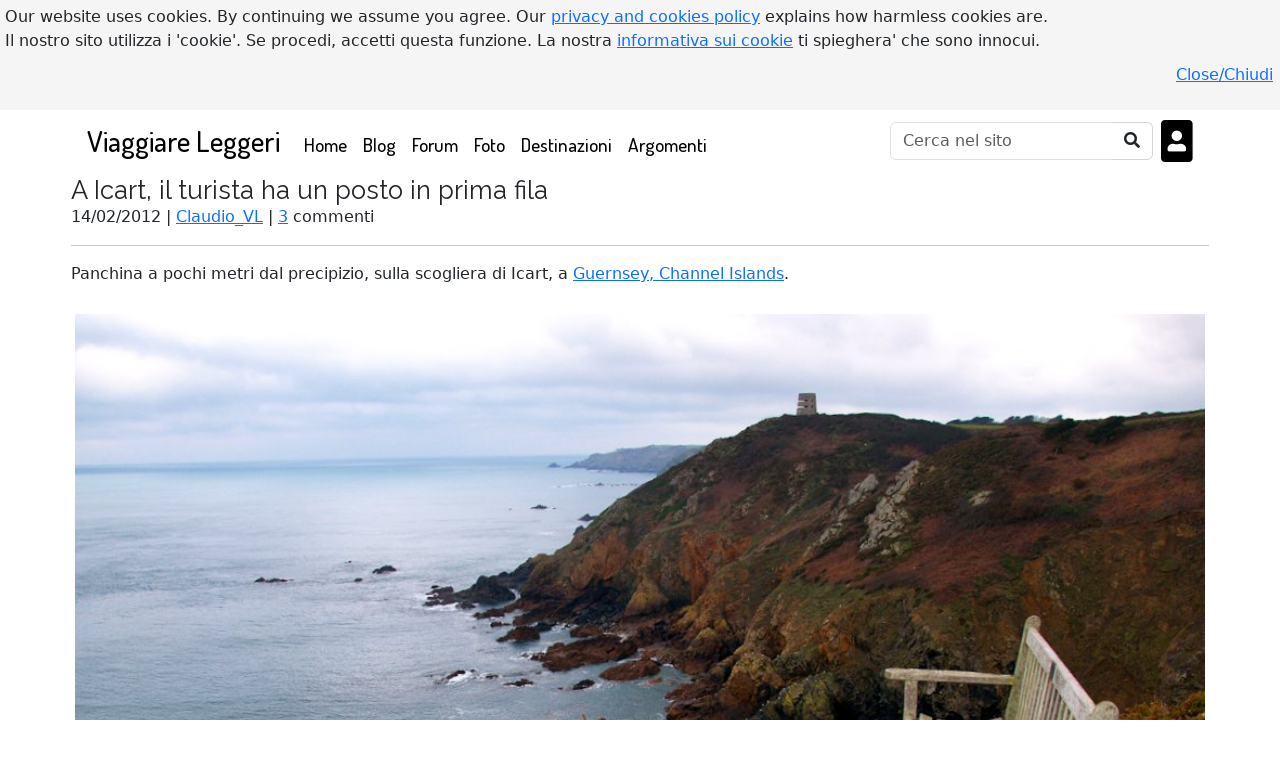

--- FILE ---
content_type: text/html; charset=UTF-8
request_url: https://viaggiareleggeri.com/blog/2409/a-icart-il-turista-ha-un-posto-in-prima-fila
body_size: 9582
content:
<!DOCTYPE html>
<html lang="it">
<head>
<!-- Google Analytics tracking code -->
<!-- Google tag (gtag.js) -->
<script async src="https://www.googletagmanager.com/gtag/js?id=G-EGF2TPBGNF"></script>
<script>
  window.dataLayer = window.dataLayer || [];
  function gtag(){dataLayer.push(arguments);}
  gtag('js', new Date());
  gtag('config', 'G-EGF2TPBGNF');
</script>
<meta charset="utf-8">
<title>A Icart, il turista ha un posto in prima fila</title>
<meta name="author" content="Claudesign Ltd">
<meta name="generator" content="Notepad++">
<meta name="description" content="Panchina a pochi metri dal precipizio, sulla scogliera di Icart, a Guernsey, Channel Islands. ">
<meta name="keywords" content="viaggiare leggeri,viaggi,viaggiatori,viaggiare,viaggio,in viaggio,bagaglio a mano,bagaglio,assicurazione viaggio,racconti di viaggio">    
<link rel="stylesheet" href="/assets/css/bootstrap.min.css">
<link href="/assets/css/main.css" rel="stylesheet" type="text/css"><!-- @Todo: use minify --> 
<style>
.navbar {background-color: #FFFFFF !important;}
#site-footer {background-color: #FFFFFF;margin-top:30px;}
#site-footer, #site-footer h4, #site-footer a, #site-footer ul li a {color:#000000;} 
a.navbar-brand h1, .navbar ul li a {text-decoration:none;color:#000000 !important;}
#bottomNavBar .container .btn {color:#000000}
a.navbar-brand, .navbar ul li a {font-family: 'Dosis', serif;color:#000000 !important;} h1,h2,h3,h4,h5,h6,h1>a,h2>a,h3>a,h4>a,h5>a,h6>a {font-family: 'Raleway',serif; color: #000000;} #hamburgerMenu {color:#000000 !important;} #btnSearchOnSite:enabled {border: 1px solid lightgray !important;border-left: 0 !important;} .navbar ul li a {font-size:1.2em;} #site-footer {border-top:10px solid #D8D8D8;}</style>
<link rel="preconnect" href="https://fonts.gstatic.com"> 
<link href="https://fonts.googleapis.com/css2?family=Dosis:wght@500&family=Raleway&amp;display=swap" rel='stylesheet'>
<link href="/assets/css/all.css" rel="stylesheet">
<script src="/inc/functions.js?a_js=29059640"></script>
<script src="/inc/eu_cookie_banner.js"></script>
<link rel="shortcut icon" href="/favicon.ico"><!-- Todo -->

<link href="https://www.viaggiareleggeri.com/blog/2409/a-icart-il-turista-ha-un-posto-in-prima-fila" rel="canonical">

<meta name="viewport" content="width=device-width, initial-scale=1, shrink-to-fit=no">
<!-- 20210805: Google auto ads -->  
<script async src="https://pagead2.googlesyndication.com/pagead/js/adsbygoogle.js?client=ca-pub-7890011458545913"
   crossorigin="anonymous"></script>
<meta name="mobile-web-app-capable" content="yes">
<meta name="apple-mobile-web-app-capable" content="yes">
<meta name="apple-mobile-web-app-status-bar-style" content="FFFFFF">
<meta name="theme-color" content="FFFFFF">
<meta name="apple-mobile-web-app-title" content="Viaggiare Leggeri">
<meta name="apple-touch-fullscreen" content="yes">   
<meta name="msapplication-TileImage" content="/img/app/icon-128x128-viaggiareleggeri.png">
<meta name="msapplication-TileColor" content="FFFFFF">
<link rel="apple-touch-startup-image" media="screen and (width: 320px) and (height: 568px) and (-webkit-device-pixel-ratio: 2) and (orientation: landscape)" href="/img/app/4__iPhone_SE__iPod_touch_5th_generation_and_later_landscape-viaggiareleggeri-320x568.png">
<link rel="apple-touch-startup-image" media="screen and (width: 320px) and (height: 568px) and (-webkit-device-pixel-ratio: 2) and (orientation: portrait)" href="/img/app/4__iPhone_SE__iPod_touch_5th_generation_and_later_portrait-viaggiareleggeri-320x568.png">
<link rel="apple-touch-startup-image" media="screen and (width: 375px) and (height: 667px) and (-webkit-device-pixel-ratio: 2) and (orientation: portrait)" href="/img/app/iPhone_8__iPhone_7__iPhone_6s__iPhone_6__4.7__iPhone_SE_portrait-viaggiareleggeri-375x667.png">
<link rel="apple-touch-startup-image" media="screen and (width: 375px) and (height: 812px) and (-webkit-device-pixel-ratio: 3) and (orientation: landscape)" href="/img/app/iPhone_13_mini__iPhone_12_mini__iPhone_11_Pro__iPhone_XS__iPhone_X_landscape-viaggiareleggeri-375x812.png">
<link rel="apple-touch-startup-image" media="screen and (width: 375px) and (height: 667px) and (-webkit-device-pixel-ratio: 2) and (orientation: landscape)" href="/img/app/iPhone_8__iPhone_7__iPhone_6s__iPhone_6__4.7__iPhone_SE_landscape-viaggiareleggeri-375x667.png">
<link rel="apple-touch-startup-image" media="screen and (width: 375px) and (height: 812px) and (-webkit-device-pixel-ratio: 3) and (orientation: portrait)" href="/img/app/iPhone_13_mini__iPhone_12_mini__iPhone_11_Pro__iPhone_XS__iPhone_X_portrait-viaggiareleggeri-375x812.png">
<link rel="apple-touch-startup-image" media="screen and (width: 390px) and (height: 844px) and (-webkit-device-pixel-ratio: 3) and (orientation: portrait)" href="/img/app/iPhone_14__iPhone_13_Pro__iPhone_13__iPhone_12_Pro__iPhone_12_portrait-viaggiareleggeri-390x844.png">
<link rel="apple-touch-startup-image" media="screen and (width: 390px) and (height: 844px) and (-webkit-device-pixel-ratio: 3) and (orientation: landscape)" href="/img/app/iPhone_14__iPhone_13_Pro__iPhone_13__iPhone_12_Pro__iPhone_12_landscape-viaggiareleggeri-390x844.png">
<link rel="apple-touch-startup-image" media="screen and (width: 393px) and (height: 852px) and (-webkit-device-pixel-ratio: 3) and (orientation: portrait)" href="/img/app/iPhone_16__iPhone_15_Pro__iPhone_15__iPhone_14_Pro_portrait-viaggiareleggeri-393x852.png">
<link rel="apple-touch-startup-image" media="screen and (width: 393px) and (height: 852px) and (-webkit-device-pixel-ratio: 3) and (orientation: landscape)" href="/img/app/iPhone_16__iPhone_15_Pro__iPhone_15__iPhone_14_Pro_landscape-viaggiareleggeri-393x852.png">
<link rel="apple-touch-startup-image" media="screen and (width: 393px) and (height: 852px) and (-webkit-device-pixel-ratio: 3) and (orientation: landscape)" href="/img/app/iPhone_14_Pro_landscape-viaggiareleggeri-393x852.png">
<link rel="apple-touch-startup-image" media="screen and (width: 393px) and (height: 852px) and (-webkit-device-pixel-ratio: 3) and (orientation: portrait)" href="/img/app/iPhone_14_Pro_portrait-viaggiareleggeri-393x852.png">
<link rel="apple-touch-startup-image" media="screen and (width: 402px) and (height: 874px) and (-webkit-device-pixel-ratio: 3) and (orientation: landscape)" href="/img/app/iPhone_16_Pro_landscape-viaggiareleggeri-402x874.png">
<link rel="apple-touch-startup-image" media="screen and (width: 402px) and (height: 874px) and (-webkit-device-pixel-ratio: 3) and (orientation: portrait)" href="/img/app/iPhone_16_Pro_portrait-viaggiareleggeri-402x874.png">
<link rel="apple-touch-startup-image" media="screen and (width: 414px) and (height: 736px) and (-webkit-device-pixel-ratio: 3) and (orientation: portrait)" href="/img/app/iPhone_8_Plus__iPhone_7_Plus__iPhone_6s_Plus__iPhone_6_Plus_portrait-viaggiareleggeri-414x736.png">
<link rel="apple-touch-startup-image" media="screen and (width: 414px) and (height: 896px) and (-webkit-device-pixel-ratio: 3) and (orientation: landscape)" href="/img/app/iPhone_11_Pro_Max__iPhone_XS_Max_landscape-viaggiareleggeri-414x896.png">
<link rel="apple-touch-startup-image" media="screen and (width: 414px) and (height: 896px) and (-webkit-device-pixel-ratio: 2) and (orientation: landscape)" href="/img/app/iPhone_11__iPhone_XR_landscape-viaggiareleggeri-414x896.png">
<link rel="apple-touch-startup-image" media="screen and (width: 414px) and (height: 896px) and (-webkit-device-pixel-ratio: 2) and (orientation: portrait)" href="/img/app/iPhone_11__iPhone_XR_portrait-viaggiareleggeri-414x896.png">
<link rel="apple-touch-startup-image" media="screen and (width: 414px) and (height: 896px) and (-webkit-device-pixel-ratio: 3) and (orientation: portrait)" href="/img/app/iPhone_11_Pro_Max__iPhone_XS_Max_portrait-viaggiareleggeri-414x896.png">
<link rel="apple-touch-startup-image" media="screen and (width: 414px) and (height: 736px) and (-webkit-device-pixel-ratio: 3) and (orientation: landscape)" href="/img/app/iPhone_8_Plus__iPhone_7_Plus__iPhone_6s_Plus__iPhone_6_Plus_landscape-viaggiareleggeri-414x736.png">
<link rel="apple-touch-startup-image" media="screen and (width: 428px) and (height: 926px) and (-webkit-device-pixel-ratio: 3) and (orientation: landscape)" href="/img/app/iPhone_14_Plus__iPhone_13_Pro_Max__iPhone_12_Pro_Max_landscape-viaggiareleggeri-428x926.png">
<link rel="apple-touch-startup-image" media="screen and (width: 428px) and (height: 926px) and (-webkit-device-pixel-ratio: 3) and (orientation: portrait)" href="/img/app/iPhone_14_Plus__iPhone_13_Pro_Max__iPhone_12_Pro_Max_portrait-viaggiareleggeri-428x926.png">
<link rel="apple-touch-startup-image" media="screen and (width: 430px) and (height: 932px) and (-webkit-device-pixel-ratio: 3) and (orientation: portrait)" href="/img/app/iPhone_16_Plus__iPhone_15_Pro_Max__iPhone_15_Plus__iPhone_14_Pro_Max_portrait-viaggiareleggeri-430x932.png">
<link rel="apple-touch-startup-image" media="screen and (width: 430px) and (height: 932px) and (-webkit-device-pixel-ratio: 3) and (orientation: landscape)" href="/img/app/iPhone_16_Plus__iPhone_15_Pro_Max__iPhone_15_Plus__iPhone_14_Pro_Max_landscape-viaggiareleggeri-430x932.png">
<link rel="apple-touch-startup-image" media="screen and (width: 430px) and (height: 932px) and (-webkit-device-pixel-ratio: 3) and (orientation: portrait)" href="/img/app/iPhone_14_Pro_Max_portrait-viaggiareleggeri-430x932.png">
<link rel="apple-touch-startup-image" media="screen and (width: 430px) and (height: 932px) and (-webkit-device-pixel-ratio: 3) and (orientation: landscape)" href="/img/app/iPhone_14_Pro_Max_landscape-viaggiareleggeri-430x932.png">
<link rel="apple-touch-startup-image" media="screen and (width: 440px) and (height: 956px) and (-webkit-device-pixel-ratio: 3) and (orientation: landscape)" href="/img/app/iPhone_16_Pro_Max_landscape-viaggiareleggeri-440x956.png">
<link rel="apple-touch-startup-image" media="screen and (width: 440px) and (height: 956px) and (-webkit-device-pixel-ratio: 3) and (orientation: portrait)" href="/img/app/iPhone_16_Pro_Max_portrait-viaggiareleggeri-440x956.png">
<link rel="apple-touch-startup-image" media="screen and (width: 744px) and (height: 1133px) and (-webkit-device-pixel-ratio: 2) and (orientation: landscape)" href="/img/app/8.3__iPad_Mini_landscape-viaggiareleggeri-744x1133.png">
<link rel="apple-touch-startup-image" media="screen and (width: 744px) and (height: 1133px) and (-webkit-device-pixel-ratio: 2) and (orientation: portrait)" href="/img/app/8.3__iPad_Mini_portrait-viaggiareleggeri-744x1133.png">
<link rel="apple-touch-startup-image" media="screen and (width: 768px) and (height: 1024px) and (-webkit-device-pixel-ratio: 2) and (orientation: landscape)" href="/img/app/9.7__iPad_Pro__7.9__iPad_mini__9.7__iPad_Air__9.7__iPad_landscape-viaggiareleggeri-768x1024.png">
<link rel="apple-touch-startup-image" media="screen and (width: 768px) and (height: 1024px) and (-webkit-device-pixel-ratio: 2) and (orientation: portrait)" href="/img/app/9.7__iPad_Pro__7.9__iPad_mini__9.7__iPad_Air__9.7__iPad_portrait-viaggiareleggeri-768x1024.png">
<link rel="apple-touch-startup-image" media="screen and (width: 810px) and (height: 1080px) and (-webkit-device-pixel-ratio: 2) and (orientation: landscape)" href="/img/app/10.2__iPad_landscape-viaggiareleggeri-810x1080.png">
<link rel="apple-touch-startup-image" media="screen and (width: 810px) and (height: 1080px) and (-webkit-device-pixel-ratio: 2) and (orientation: portrait)" href="/img/app/10.2__iPad_portrait-viaggiareleggeri-810x1080.png">
<link rel="apple-touch-startup-image" media="screen and (width: 820px) and (height: 1180px) and (-webkit-device-pixel-ratio: 2) and (orientation: landscape)" href="/img/app/10.9__iPad_Air_landscape-viaggiareleggeri-820x1180.png">
<link rel="apple-touch-startup-image" media="screen and (width: 820px) and (height: 1180px) and (-webkit-device-pixel-ratio: 2) and (orientation: portrait)" href="/img/app/10.9__iPad_Air_portrait-viaggiareleggeri-820x1180.png">
<link rel="apple-touch-startup-image" media="screen and (width: 834px) and (height: 1210px) and (-webkit-device-pixel-ratio: 2) and (orientation: landscape)" href="/img/app/11__iPad_Pro_M4_landscape-viaggiareleggeri-834x1210.png">
<link rel="apple-touch-startup-image" media="screen and (width: 834px) and (height: 1194px) and (-webkit-device-pixel-ratio: 2) and (orientation: landscape)" href="/img/app/11__iPad_Pro__10.5__iPad_Pro_landscape-viaggiareleggeri-834x1194.png">
<link rel="apple-touch-startup-image" media="screen and (width: 834px) and (height: 1112px) and (-webkit-device-pixel-ratio: 2) and (orientation: portrait)" href="/img/app/10.5__iPad_Air_portrait-viaggiareleggeri-834x1112.png">
<link rel="apple-touch-startup-image" media="screen and (width: 834px) and (height: 1210px) and (-webkit-device-pixel-ratio: 2) and (orientation: portrait)" href="/img/app/11__iPad_Pro_M4_portrait-viaggiareleggeri-834x1210.png">
<link rel="apple-touch-startup-image" media="screen and (width: 834px) and (height: 1112px) and (-webkit-device-pixel-ratio: 2) and (orientation: landscape)" href="/img/app/10.5__iPad_Air_landscape-viaggiareleggeri-834x1112.png">
<link rel="apple-touch-startup-image" media="screen and (width: 834px) and (height: 1194px) and (-webkit-device-pixel-ratio: 2) and (orientation: portrait)" href="/img/app/11__iPad_Pro__10.5__iPad_Pro_portrait-viaggiareleggeri-834x1194.png">
<link rel="apple-touch-startup-image" media="screen and (width: 1024px) and (height: 1366px) and (-webkit-device-pixel-ratio: 2) and (orientation: landscape)" href="/img/app/12.9__iPad_Pro_landscape-viaggiareleggeri-1024x1366.png">
<link rel="apple-touch-startup-image" media="screen and (width: 1024px) and (height: 1366px) and (-webkit-device-pixel-ratio: 2) and (orientation: portrait)" href="/img/app/12.9__iPad_Pro_portrait-viaggiareleggeri-1024x1366.png">
<link rel="apple-touch-startup-image" media="screen and (width: 1032px) and (height: 1376px) and (-webkit-device-pixel-ratio: 2) and (orientation: portrait)" href="/img/app/13__iPad_Pro_M4_portrait-viaggiareleggeri-1032x1376.png">
<link rel="apple-touch-startup-image" media="screen and (width: 1032px) and (height: 1376px) and (-webkit-device-pixel-ratio: 2) and (orientation: landscape)" href="/img/app/13__iPad_Pro_M4_landscape-viaggiareleggeri-1032x1376.png">
<link rel="manifest" href="/manifest_vl.json">
<link rel="apple-touch-icon" href="/img/app/icon-180x180-viaggiareleggeri.png">
  <link href="/assets/css/phpbbcode.css" rel="stylesheet">
<link href="/assets/css/featherlight.min.css" rel="stylesheet">
<link href="/assets/css/featherlight.gallery.min.css" rel="stylesheet">
<link rel='alternate' type='application/rss+xml' title="Il blog di Viaggiare Leggeri [RSS]" href='https://www.viaggiareleggeri.com/xml/blogLatest.xml'>
<link rel='alternate' type='application/rss+xml' title="Commenti pi&ugrave; recenti - Viaggiare Leggeri [RSS]" href='https://www.viaggiareleggeri.com/xml/blogCommentsLatest.xml'>
<meta name="twitter:card" content="summary_large_image">
<meta name="twitter:site" content="@VLeggeri">
<meta name="twitter:creator" content="@VLeggeri">
<meta name="twitter:title" content="A Icart, il turista ha un posto in prima fila">
<meta name="twitter:description" content="Panchina a pochi metri dal precipizio, sulla scogliera di Icart, a Guernsey, Channel Islands. ">
<meta name="twitter:image" content="https://www.viaggiareleggeri.com/pics/viaggiareleggeri/news2409.jpg">
</head>
<body>
<div class="container" id="bodyContainer">

 <nav class="navbar navbar-expand-lg navbar-dark bg-dark mb-1 pt-1 pb-1 ps-3 pe-3">
<a class="navbar-brand" href="/">Viaggiare Leggeri</a>  <button class="navbar-toggler px-1" type="button" data-bs-toggle="collapse" data-bs-target="#navbarCollapse" aria-controls="navbarCollapse" aria-expanded="false" aria-label="Toggle navigation">
    <span class="navbar-toggler-icon text-danger"><i class="fas fa-bars" id="hamburgerMenu"></i></span>
  </button>
  <div class="collapse navbar-collapse" id="navbarCollapse">
    <ul class="navbar-nav me-auto">
      <li class="nav-item"><!-- ACTIVE -->
        <a class="nav-link" href="/">Home <span class="sr-only">(current)</span></a>
      </li>

 <li class="nav-item">
        <a class="nav-link" href="/blog">Blog</a>
      </li>
<li class="nav-item">
        <a class="nav-link" href="/forum">Forum</a>
      </li>
<li class="nav-item">
      <a class="nav-link" href="/foto">Foto</a> 
      </li>
<li class="nav-item">
      <a class="nav-link" href="/destinazioni">Destinazioni</a> 
      </li>
    
      <li class="nav-item">
        <a class="nav-link" href="/argomenti">Argomenti</a>
      </li>
      
          </ul>
    <form class="form-inline mt-2 mt-md-0 me-2" method="post" action="/" id="header_search_form">
      <input name="searchType" value="x" type="hidden">
      <input name="goSearchOnSite" value="1" type="hidden">

      <div class="input-group">
      <input type="search" name="keyword" id="keyword" class="form-control" placeholder="Cerca nel sito" aria-label="Cerca" onkeyup="activateButton('keyword','btnSearchOnSite',3)"><!--  me-sm-2 -->
        <!--<span class="input-group-text" id="basic-addon1">@</span>-->
        <button class="btn bg-white" type="submit" name="btnSearchOnSite" id="btnSearchOnSite" title="Cerca"><i class="fas fa-search text-dark"></i></button><!-- disabled="disabled" -->
      </div>
    </form>
  
    <div class="navbar m-0 p-0">
<ul class="navbar-nav">
<li class="nav-item">
<a href="/login" class="text-white text-decoration-none mb-0" id="btnLogin"> <i class="fas fa-portrait text-black m-0 h1 d-none d-sm-block"></i> <span class="d-inline d-sm-none">Login</span></a>
</li></ul></div>
    
      <!--<i class="fas fa-user text-white h3 ms-2 border"></i>  -->
    
    </div>
</nav>

<main class="container px-0">
<h1 class="h3">A Icart, il turista ha un posto in prima fila</h1>
    
<!--<a onclick="topFunction()" id="backToTopBtn" title="Ritorna all'inizio della pagina" class="far fa-caret-square-up text-dark h2 cursor-hand"></a>-->14/02/2012 | <a href="/profilo/pubblico/18">Claudio_VL</a> | <a href="#commentsList">3</a> commenti<hr>
<p class='pb-1 mb-1'>Panchina a pochi metri dal precipizio, sulla scogliera di Icart, a <a href="/argomenti/Isole+del+Canale">Guernsey, Channel Islands</a>.<br>
<br>
<a href="/pics/viaggiareleggeri/news2409.jpg" class="gallery2" title="" target="_blank"><img src='/pics/viaggiareleggeri/news2409.jpg' class="w-100 h-100 p-1 float-none" alt="" ></a><br class='brClear'><br>
 </p><br>

<span class="brClear"></span>
<p class="my-3"><b>Argomenti:</b> <a href="/argomenti/da+paura">da paura</a>,
<a href="/argomenti/foto">foto</a>,
<a href="/argomenti/Isole+del+Canale">Isole del Canale</a></p>
<h3 id="commentsList" class="mb-2">Commenti (3)<a class="btn btn-sm btn-primary ms-3" href="#commentForm">Commenta <i class="fas fa-comment-dots"></i></a></h3>
<hr><div class="card text-left mb-2">
<div class="card-header">
<span class="float-start">15/02/2012 18:43:27, <i>Mauro</i></span>
	<ul class="nav nav-tabs card-header-tabs float-end">
		<li class="nav-item m-0">
			<a class="nav-link active mb-1" href="#i708" id="i708">1</a>
		</li>
	</ul>
</div>
<div class="card-body">
<div class="card-text text-left">Un Posto dove quando si vuole stare soli, appartarsi a meditare e lasciarsi cullare dalle sensazioni che i nostri sensi ci trasmettono!!<br>
</div>
<div class="float-end">
</div>
<div class="float-end">
<form method="post" action="#thanks_feedback" class="">
	<input type="hidden" name="item_id" value="708">
	<input type="hidden" name="item_table" value="10">
	<input type="hidden" name="user_id" value="0">
<button type="submit" class="btn btn-outline-success btn-sm m-1 thankyou-button" name="btnThank" id="btnThank_708" title="Mi piace">
 <i class='far fa-thumbs-up'></i></button>
</form>
</div>
</div>
</div>
<div class="card text-left mb-2">
<div class="card-header">
<span class="float-start">15/02/2012 19:36:07, <i><b><i><a href="/profilo/pubblico/18" title="Visita la pagina di Claudio_VL">Claudio_VL</a></i></b></i></span>
	<ul class="nav nav-tabs card-header-tabs float-end">
		<li class="nav-item m-0">
			<a class="nav-link active mb-1" href="#i711" id="i711">2</a>
		</li>
	</ul>
</div>
<div class="card-body">
<div class="card-text text-left">... pero' tenendosi stretti alla panchina, perche' quando il vento soffia violento, volare giu' dalla scogliera potrebbe non aiutare nella meditazione!</div>
<div class="float-end">
</div>
<div class="float-end">
<form method="post" action="#thanks_feedback" class="">
	<input type="hidden" name="item_id" value="711">
	<input type="hidden" name="item_table" value="10">
	<input type="hidden" name="user_id" value="18">
<button type="submit" class="btn btn-outline-success btn-sm m-1 thankyou-button" name="btnThank" id="btnThank_711" title="Mi piace">
 <i class='far fa-thumbs-up'></i></button>
</form>
</div>
</div>
</div>
<div class="card text-left mb-2">
<div class="card-header">
<span class="float-start">16/02/2012 11:09:14, <i>Mauro</i></span>
	<ul class="nav nav-tabs card-header-tabs float-end">
		<li class="nav-item m-0">
			<a class="nav-link active mb-1" href="#i723" id="i723">3</a>
		</li>
	</ul>
</div>
<div class="card-body">
<div class="card-text text-left">Non ci sono le Cinture di sicurezza?</div>
<div class="float-end">
</div>
<div class="float-end">
<form method="post" action="#thanks_feedback" class="">
	<input type="hidden" name="item_id" value="723">
	<input type="hidden" name="item_table" value="10">
	<input type="hidden" name="user_id" value="0">
<button type="submit" class="btn btn-outline-success btn-sm m-1 thankyou-button" name="btnThank" id="btnThank_723" title="Mi piace">
 <i class='far fa-thumbs-up'></i></button>
</form>
</div>
</div>
</div>
<br>
<div class="row mx-0">
<div class="col-md">
<form method="post" class="form" name="commentForm" id="commentForm" action="/blog/2409/a-icart-il-turista-ha-un-posto-in-prima-fila#commentForm">
<div class="form-floating mb-2">
<textarea name="commentText" id="commentText" rows="7" class="form-control h-100" placeholder="Your comment" required></textarea>
<label for="commentText">Commenta</label>
</div>
<div class="form-floating mb-2 mx-0">
<input type="text" name="commentUserName" id="commentUserName" size="30" class="form-control" maxlength="80" value="" placeholder="Nome" required>
<label for="commentUserName">Nome (obbligatorio) </label>
</div>
<div class="form-floating mb-2">
<input type="text" name="commentUserEmail" id="commentUserEmail" size="30" class="form-control" maxlength="100" value="" placeholder="Email" required>
<label for="commentUserEmail">Email (obbligatorio, non verra' pubblicata)</label>
</div>
<div class="form-floating mb-2">
<input type="text" name="commentUserUrl" id="commentUserUrl" size="30" class="form-control" maxlength="150" value="" placeholder="Sito internet (facoltativo)"><label for="commentUserUrl">Sito internet (facoltativo)</label>
</div>
<!--<input type="hidden" name="formUniqueId" value="">-->
<input type="hidden" name="commentUserId" value="0">
<h4>Domanda di verifica</h4>
<span class="smaller">Rispondi alla domanda seguente usando <u>una sola parola</u>, nessun <b>numero</b>.</span><br>
Nove per cinque uguale...<input type='hidden' name='capchaQuestionId' value='12' > <input type="text" name="capchaAnswer" class="" >
<br><br>

<script>
function addToSelection1(openTag, closeTag)
  {
  // obtain the object reference for the textarea>
  var txtarea = document.getElementById("commentText");
  // obtain the index of the first selected character
  var start = txtarea.selectionStart;
  // obtain the index of the last selected character
  var finish = txtarea.selectionEnd;
  //obtain all Text
  var allText = txtarea.value;
  // obtain the selected text
  var sel = allText.substring(start, finish);
  //append te text;
  var newText=allText.substring(0, start)+openTag+sel+closeTag+allText.substring(finish, allText.length);
  txtarea.value=newText;
  // console.log(newText);
  }
// document.getElementById("btnCenter").addEventListener("click",getSel);
</script>

<!--<div class="col-sm-4 border border-success"></div>-->
<div id="divRichText" class="col-12 my-2 px-3 btn-group flex-wrap">
  <button id="rtBold" type="button" class="btn btn-outline-secondary btn-sm fw-bold" 
    title="Grassetto" 
    onclick="addToSelection1('[b]', '[/b]')">G</button>
  <button id="rtItalic" type="button" class="btn btn-outline-secondary btn-sm fst-italic" 
    title="Corsivo" 
    onclick="addToSelection1('[i]', '[/i]')">C</button>
  <button id="rtUnderline" type="button" class="btn btn-outline-secondary btn-sm text-decoration-underline" 
    title="Sottolineato" 
    onclick="addToSelection1('[u]', '[/u]')">S</button>
  <button id="rtStrikethrough" type="button" class="btn btn-outline-secondary btn-sm text-decoration-line-through" 
    title="Sbarrato" 
    onclick="addToSelection1('[s]', '[/s]')">abc</button>
  <button id="rtColour" type="button" class="btn btn-outline-secondary btn-sm text-danger" 
    title="Testo rosso"
    onclick="addToSelection1('[color=red]', '[/color]')">a</button>
  <button id="rtBigger" type="button" class="btn btn-outline-secondary btn-sm fs-5" 
    title="Carattere pi&ugrave; grande" 
    onclick="addToSelection1('[bigfont]', '[/bigfont]')">abc</button>
  <button id="rtQuote" type="button" class="btn btn-outline-secondary btn-sm" 
    title="Citazione" 
    onclick="addToSelection1('[quote]', '[/quote]')"><i class="fas fa-quote-left small"></i> abc <i class="fas fa-quote-right small"></i></button>
  <button id="rtQuickQuote" type="button" class="btn btn-outline-secondary btn-sm" 
    title="Citazione breve (1 linea)" 
    onclick="addToSelection1('> ', '')"><i class="fas fa-indent"></i></button>
  <button id="rtPic" type="button" class="btn btn-outline-secondary btn-sm" 
    title="Immagine (URL)" 
    onclick="addToSelection1('[foto]', '[/foto]')"><i class="fas fa-image"></i></button>
  <button id="rtYoutube" type="button" class="btn btn-outline-secondary btn-sm" 
    title="Video YouTube (codice)" 
    onclick="addToSelection1('[youtube]', '[/youtube]')"><i class="fab fa-youtube"></i></button>
  <button id="rtListUl" type="button" class="btn btn-outline-secondary btn-sm" 
    title="Elenco puntato" 
    onclick="addToSelection1('[list][*]', '[*]Secondo punto [*]Terzo punto[/list]')"><i class="fas fa-list"></i></button>
  <button id="rtListOl" type="button" class="btn btn-outline-secondary btn-sm" 
    title="Elenco numerato"
    onclick="addToSelection1('[list=1][*]', '[*]Secondo punto [*]Terzo punto[/list]')"><i class="fas fa-list-ol"></i></button>
  <button id="rtTable" type="button" class="btn btn-outline-secondary btn-sm" title="Tabella"
    onclick="addToSelection1('[table][tr][th]Intestazione colonna[/th][/tr][tr][td]', '[/td][/tr][tr][td]Casella 2[/td][/tr][/table]')"><i class="fas fa-table"></i></button>
  <button id="rtEmail" type="button" class="btn btn-outline-secondary btn-sm" title="Email"
    onclick="addToSelection1('[mail]', '[/mail]')"><i class="fas fa-at"></i></button>
  <button id="rtLink" type="button" class="btn btn-outline-secondary btn-sm" 
    title="Link"
   onclick="addToSelection1('[url]', '[/url]')"><i class="fas fa-link"></i></button>
  <button id="rtLinkText" type="button" class="btn btn-outline-secondary btn-sm" 
    title="Link con testo"
    onclick="addToSelection1('[url=', ']Testo[/url]')"><i class="fas fa-link"></i> <b>T</b></button>
    
  <button id="rtUEAcc" type="button" class="btn btn-outline-secondary btn-sm" 
    title="È" 
    onclick="insertAtCursor('commentText', 'È')">È</button>
  <button id="rtLAAcc" type="button" class="btn btn-outline-secondary btn-sm" 
    title="à" 
    onclick="insertAtCursor('commentText', 'à')">à</button>
  <button id="rtLEAcc" type="button" class="btn btn-outline-secondary btn-sm" 
    title="è" 
    onclick="insertAtCursor('commentText', 'è')">è</button>
  <button id="rtLIAcc" type="button" class="btn btn-outline-secondary btn-sm" 
    title="ì" 
    onclick="insertAtCursor('commentText', 'ì')">ì</button>
  <button id="rtLOAcc" type="button" class="btn btn-outline-secondary btn-sm" 
    title="ò" 
    onclick="insertAtCursor('commentText', 'ò')">ò</button>
  <button id="rtLUAcc" type="button" class="btn btn-outline-secondary btn-sm" 
    title="ù" 
    onclick="insertAtCursor('commentText', 'ù')">ù</button>
  <button id="rtLEAcuteAcc" type="button" class="btn btn-outline-secondary btn-sm" 
    title="é (perché?)" 
    onclick="insertAtCursor('commentText', 'é')">é</button>    
    
  <button id="rtHelp1" type="button" class="btn btn-outline-secondary text-info btn-sm" title="Aiuto per formato messaggio"><i class="fas fa-question"></i></button>
</div><div class="form-check mb-3" id="divSubscribe">
<input type="hidden" name="subscribeTable" value="2">
<input type="hidden" name="subscribeItemId" value="2409">
<input type="checkbox" name="subscribeCheckbox" id="subscribeCheckbox" class="form-check-input" value="1" >
<label class="form-check-label" for="subscribeCheckbox">Segnalami i prossimi commenti su questa pagina tramite e-mail</label>
</div>

      <input type="hidden" name="dummyfield" id="dummyfield" value=""><!-- just to have a 2nd field to pass to the preview script -->
      <input type="button" name="btnPreview" id="btnPreview" value="Anteprima" class='btn btn-outline-info btn-block' onclick="doPreview('dummyfield', 'commentText','previewPost');">
      <input type="submit" name="btnPostComment" id="btnPostComment" value="Pubblica il commento" class="btn btn-primary btn-block"  onclick="return handleBtnSubmit(this.id,this.form.id,'progressDiv','Sei sicuro/a?')"> <!-- 1st parameter was fAddImages -->
      <div class="text-center my-2" id='progressDiv'></div>
      <!-- DIV to show preview -->
      <div id="previewPost" class="divPreview"></div>
      <br style="clear:both">
    </form>
  
<!-- Link to show / hide help -->
  <!--<span class='btn-link cursor-hand' id="showHelp" title="Mostra aiuto" onclick="showFields('codesInfo');showFields('hideHelp','inline');hideFields('showHelp')">Codici consentiti</span>
  <span class='btn-link cursor-hand' id="hideHelp" title="Nascondi aiuto" onclick="hideFields('codesInfo');hideFields('hideHelp');showFields('showHelp','inline')" style='display:none'>Codici consentiti [chiudi]</span>-->
</div>
</div>
<br class="brClear">
<div class="row row-cols-1 row-cols-md-3 g-2 my-1 py-0 row-gap-3 mx-0" id="divPrevNext">
<div class="col py-0 mb-3 div-card" style="cursor:pointer;" onclick="window.location='/blog/2408/il-piccolo-aeroporto-di-guernsey'">
<div class="card mb-1" style="max-width: 540px;">
<div class="row g-0">
<div class="col-md-4 div-img">
<a href="/blog/2408/il-piccolo-aeroporto-di-guernsey" class="text-decoration-none">
<h6 class="card-title pb-1 text-black text-decoration-none d-block d-sm-none"> <i class="fas fa-arrow-left"></i> Articolo precedente</h6>
</a>
<h5 class="pt-1 d-inline d-sm-none fw-bold"><a href="/blog/2408/il-piccolo-aeroporto-di-guernsey">Il piccolo aeroporto di Guernsey</a></h5>
<img src="/pics/viaggiareleggeri/tn_news2408.jpg" alt="" class="img-fluid rounded-start w-100 bg-secondary img-ok">
</div>
<div class="col-md-8">
<div class="card-body py-1">
<h6 class="card-title pb-1 d-none d-sm-inline"> <i class="fas fa-arrow-left"></i> Articolo precedente</h6><br>
<h5 class="pt-1 d-none d-sm-inline fw-bold"><a href="/blog/2408/il-piccolo-aeroporto-di-guernsey">Il piccolo aeroporto di Guernsey</a></h5><br>
</div>
</div>
</div>
</div>
</div>
  <div class="col py-0 mb-3 div-card" style="cursor:pointer;" onclick="window.location='/blog/articolo-a-caso'" >  
    <div class="card mb-1" style="max-width: 540px;">
      <div class="row g-0">
        <div class="col-md-2 col-2 p-3 div-img">
          <!--<img src="..." class="img-fluid rounded-start" alt="...">-->
          <a href="/blog/articolo-a-caso"><i class="fas fa-question display-5"></i></a>
        </div>
        <div class="col-md-10 col-10">
          <div class="card-body py-1">
            <!--<h5 class="card-title">Card title</h5>-->
            <h5 class="card-title pb-1 fw-bold"><a href="/blog/articolo-a-caso">Un articolo a caso</a></h5>
            <p class="card-text pt-1">Tanti articoli a tua disposizione</p>
            <!--<p class="card-text"><small class="text-body-secondary">Last updated 3 mins ago</small></p>-->
          </div>
        </div>
      </div>
    </div>  
  </div>
  <div class="col py-0 mb-3 div-card" style="cursor:pointer;" onclick="window.location='next_url'">
<div class="card mb-1" style="max-width: 540px;">
<div class="row g-0">
<div class="col-md-8">
<div class="card-body py-1">
<h6 class="card-title pb-1">Prossimo articolo <i class="fas fa-arrow-right"></i></h6>
<h5 class="pt-1 fw-bold"><a href="/blog/2410/nuova-zelanda-per-caso-montagne-vicino-a-napier">Nuova Zelanda per caso: montagne vicino a Napier</a></h5>
</div>
</div>
<div class="col-md-4 div-img">
<a href="/blog/2410/nuova-zelanda-per-caso-montagne-vicino-a-napier">
<img src="/pics/viaggiareleggeri/tn_news2410.jpg" alt="" class="img-fluid rounded-end w-100 bg-secondary img-ok">
</a>
</div>
</div>
</div>
</div>
 
</div>      
<br class="brClear">

  
  
<footer class="footer mt-auto p-0 bg-body-tertiary fixed-bottom" id="bottomNavBar">
  <div class="container text-center px-0" style="background-color: #FFFFFF">

    <span>
      <button class="btn py-0 px-4 m-0" onclick="history.back()" title="Ritorna alla pagina precedente"><i class="fas fa-caret-left"></i></button>
    </span>
   
    <span>
      <a class="btn py-0 px-2 m-0" href="/blog/2409/a-icart-il-turista-ha-un-posto-in-prima-fila" title="Ricarica la pagina" id=""><i class="fas fa-sync-alt"></i></a>  
    </span>      
      
    <span>
      <button class="btn py-0 px-2 m-0" id="btnShare" title="Condividi"><i class="fas fa-share-alt"></i></button>
    </span>

<!--    <span>
      <button class="btn py-0 px-2 m-0" id="btnSearchInPage" title="Cerca nella pagina"><i class="fas fa-search"></i></button>
    </span>-->
    
    <span>
      <a class="btn py-0 px-4 m-0" href="#bodyTop" onclick="topFunction()" title="Ritorna all'inizio della pagina" id="myBtn2"><i class="fas fa-caret-up"></i></a>
    </span>
  </div>
</footer>

</main>
<br>
<footer class="pb-4" id="site-footer">
  <div class="container">
    <div class="row mt-2 pt-2">

<!-- Friend websites -->
      <div class="col-lg-4 col-md-4 col-sm-4 col-xs-12">
          <h4>I nostri siti</h4>
        <ul class="list-unstyled">
          	<li><a href="https://auto.viaggiareleggeri.com" class="footer-link">Auto & Auto</a></li>
	<li><a href="https://animali.viaggiareleggeri.com" class="footer-link">Cani, gatti & c.</a></li>
	<li><a href="http://claudio.piombetti.com" class="footer-link">A Photo Blog</a></li>
	<li><a href="https://cucinabonsai.viaggiareleggeri.com" class="footer-link">Cucina Bonsai</a></li>
	<li><a href="https://ilmiogiardino.viaggiareleggeri.com" class="footer-link">Il Mio Giardino</a></li>
	<li><a href="https://stanwellmoor.viaggiareleggeri.com" class="footer-link">In Stanwell Moor</a></li>
	<li><a href="https://klaio.app" class="footer-link">Klaio</a></li>
	<li><a href="https://lavoro.viaggiareleggeri.com" class="footer-link">Lavoro nella ristorazione</a></li>
	<li><a href="https://calcio.viaggiareleggeri.com" class="footer-link">Pane e gol</a></li>
	<li><a href="https://moto.viaggiareleggeri.com" class="footer-link">Storie di moto</a></li>
	<li><a href="https://terzoelungo.viaggiareleggeri.com" class="footer-link">Terzo e lungo</a></li>
	<li><a href="https://thirdandlong.viaggiareleggeri.com" class="footer-link">Third and long</a></li>
        </ul>
      </div>
      
<!-- Social & following -->
      <div class="col-lg-4 col-md-4 col-sm-4 col-xs-12" id="footer-social">
        <h4>Come seguirci</h4>  
        <ul class="list-unstyled text-small"><!-- social_list -->
          <li><a href="https://wa.me/?text=https://www.viaggiareleggeri.com/blog/2409/a-icart-il-turista-ha-un-posto-in-prima-fila" class="footer-link whatsapp-button" target="_blank">
          <i class="fab fa-whatsapp"></i> Whatsapp</a></li>
          
          <li><a href="https://klaio.app/?text=https://www.viaggiareleggeri.com/blog/2409/a-icart-il-turista-ha-un-posto-in-prima-fila" class="footer-link klaio-button" target="_blank" title="Klaio: The New Social Network"><b class="me-2">K</b>Klaio</a></li>
          <li><a href="https://twitter.com/VLeggeri" class="footer-link twitter-button" target="_blank">
            <i class="fab fa-twitter"></i> Twitter</a></li>
          <li><a href="https://www.facebook.com/Viaggiare-Leggeri-104414318036737/" class="footer-link facebook-button" target="_blank">
            <i class="fab fa-facebook"></i> Facebook</a></li>
          <li><a href="https://www.instagram.com/viaggiare_leggeri/" class="footer-link instagram-button" target="_blank">
            <i class="fab fa-instagram"></i> Instagram</a></li>
            
          <li><a href="/archivio-newsletter" class="footer-link newsletter-button">
            <i class="far fa-envelope-open"></i> Newsletter</a></li>
            
          <li><a href="/lista-rss" class="footer-link rss-button">
            <i class="fas fa-rss-square"></i> RSS</a></li>
        </ul>
      </div>      

<!-- Other pages on this site -->
      <div class="col-lg-4 col-md-4 col-sm-4 col-xs-12">
          <h4>Questo sito</h4>
          <ul class="list-unstyled">
            <li><a href="/argomenti" class="footer-link">Argomenti</a></li>
            <li><a href="/mappa-sito" class="footer-link">Mappa del sito</a></li>
            <li><a href="/chi-siamo" class="footer-link">Chi siamo</a></li>
            <li><a href="/regolamento" class="footer-link">Regolamento</a></li>
            <!--<li><a href="/lista-rss" class="footer-link">Feed RSS</a></li>-->
            <li><a href="/advertising" class="footer-link">Pubblicit&agrave;</a></li>
            <!--<li class="small">&copy;2008, 2026 Viaggiare Leggeri </li>-->
            <li class="small">&copy;2008, 2026 <a href="http://claudesign.com" target="_blank">Claudesign</a> </li>
          </ul>
      </div>
    </div> 
  </div>
</footer>
<!--
    </div>
  </div>
</div>-->
<!--</main>-->
</div>
<script src="/assets/js/jquery-3.7.1.min.js"></script>
<script src="/assets/js/bootstrap.bundle.min.js"></script>
<!--<script src="/assets/js/bootstrap.min.js"></script>-->

<script src="/assets/js/featherlight.min.js"></script>
<script src="/assets/js/featherlight.gallery.min.js"></script>
<style>
.div-card {height:100px;}
.div-card .card {height:100%;overflow:hidden;}
.card .row {height:100px;}
.div-img .img-ok {height:100%;}
@media (max-width: 767px) {
  .div-card:nth-of-type(1), .card:nth-of-type(1) .row,
  .div-card:nth-of-type(3), .card:nth-of-type(3) .row  {height:300px;}
  .div-card {margin-bottom:0px !important;}
  }
</style>
<script>
			$(document).ready(function(){
				$('.gallery').featherlightGallery({
					gallery: {
						next: 'next »',
						previous: '« previous',                                        
						fadeIn: 300,
						fadeOut: 300
					},
					openSpeed:    300,
					closeSpeed:   300
				});
				$('.gallery2').featherlightGallery({
					gallery: {
						next: 'next »',
						previous: '« previous'
					},
					variant: 'featherlight-gallery2'
				});
			});
		</script>
<script>$(document).ready(fShowButtonJS('btnThank_708'));</script>
<script>$(document).ready(fShowButtonJS('btnThank_711'));</script>
<script>$(document).ready(fShowButtonJS('btnThank_723'));</script>
<script>
$(document).ready(function(){
  $('#rtHelp1').tooltip({title: "Seleziona il testo che desideri formattare, poi clicca il pulsante del formato scelto", trigger: "hover click"});   
});
</script>
    <script>
    window.addEventListener('load', () => {
      registerSW();
    });
 
    // Register the Service Worker
    async function registerSW() {
      if ('serviceWorker' in navigator) {
        try {
          await navigator
                .serviceWorker
                .register('/kunden/homepages/10/d116936386/htdocs/up/sw_vl.js')
                .then(() => console.log("Service worker registered (E0)"));
        }
        catch (e) {
          console.log('SW registration failed (E1)');
        }
      }
    else
      {console.log('SW registration did not work (E2)');}      
    }
    
    
  // Handle SHARE button in navbar - @bug: this should be called regardless of $siteInfo["hasApp"]
  const shareBtnRef = document.querySelector('#btnShare');
  shareBtnRef.onclick = async () => {
    //check if native sharing is available
    if(navigator.share) {
      try {
        const shareData = {
          title: 'Viaggiare Leggeri',
          text: 'A Icart, il turista ha un posto in prima fila',
          url: 'https://viaggiareleggeri.com/blog/2409/a-icart-il-turista-ha-un-posto-in-prima-fila',
        }
        await navigator.share(shareData);
        console.log('Share successfull');
      } catch(err) {
        console.log('Error: ', err);
      }
    } else {
      console.warn('Native Web Sharing not supported');
    }
  }
  
  let deferredPrompt;
  const addBtn = document.querySelector('#btnInstall');
  // addBtn.style.display = 'none';

  window.addEventListener('beforeinstallprompt', (e) => {
    // Prevent Chrome 67 and earlier from automatically showing the prompt
    e.preventDefault();
    // Stash the event so it can be triggered later.
    deferredPrompt = e;
    // Update UI to notify the user they can add to home screen
    addBtn.style.display = 'block';

    addBtn.addEventListener('click', () => {
      // hide our user interface that shows our A2HS button
      addBtn.style.display = 'none';
      // Show the prompt
      deferredPrompt.prompt();
      // Wait for the user to respond to the prompt
      deferredPrompt.userChoice.then((choiceResult) => {
        if (choiceResult.outcome === 'accepted') {
          console.log('User accepted the A2HS prompt');
        } else {
          console.log('User dismissed the A2HS prompt');
        }
        deferredPrompt = null;
      });
    });
  });  
    
 </script>

    </body>
</html>


--- FILE ---
content_type: text/html; charset=utf-8
request_url: https://www.google.com/recaptcha/api2/aframe
body_size: 265
content:
<!DOCTYPE HTML><html><head><meta http-equiv="content-type" content="text/html; charset=UTF-8"></head><body><script nonce="YI4g9nnBMrw8mpuaFwNsHg">/** Anti-fraud and anti-abuse applications only. See google.com/recaptcha */ try{var clients={'sodar':'https://pagead2.googlesyndication.com/pagead/sodar?'};window.addEventListener("message",function(a){try{if(a.source===window.parent){var b=JSON.parse(a.data);var c=clients[b['id']];if(c){var d=document.createElement('img');d.src=c+b['params']+'&rc='+(localStorage.getItem("rc::a")?sessionStorage.getItem("rc::b"):"");window.document.body.appendChild(d);sessionStorage.setItem("rc::e",parseInt(sessionStorage.getItem("rc::e")||0)+1);localStorage.setItem("rc::h",'1769792076789');}}}catch(b){}});window.parent.postMessage("_grecaptcha_ready", "*");}catch(b){}</script></body></html>